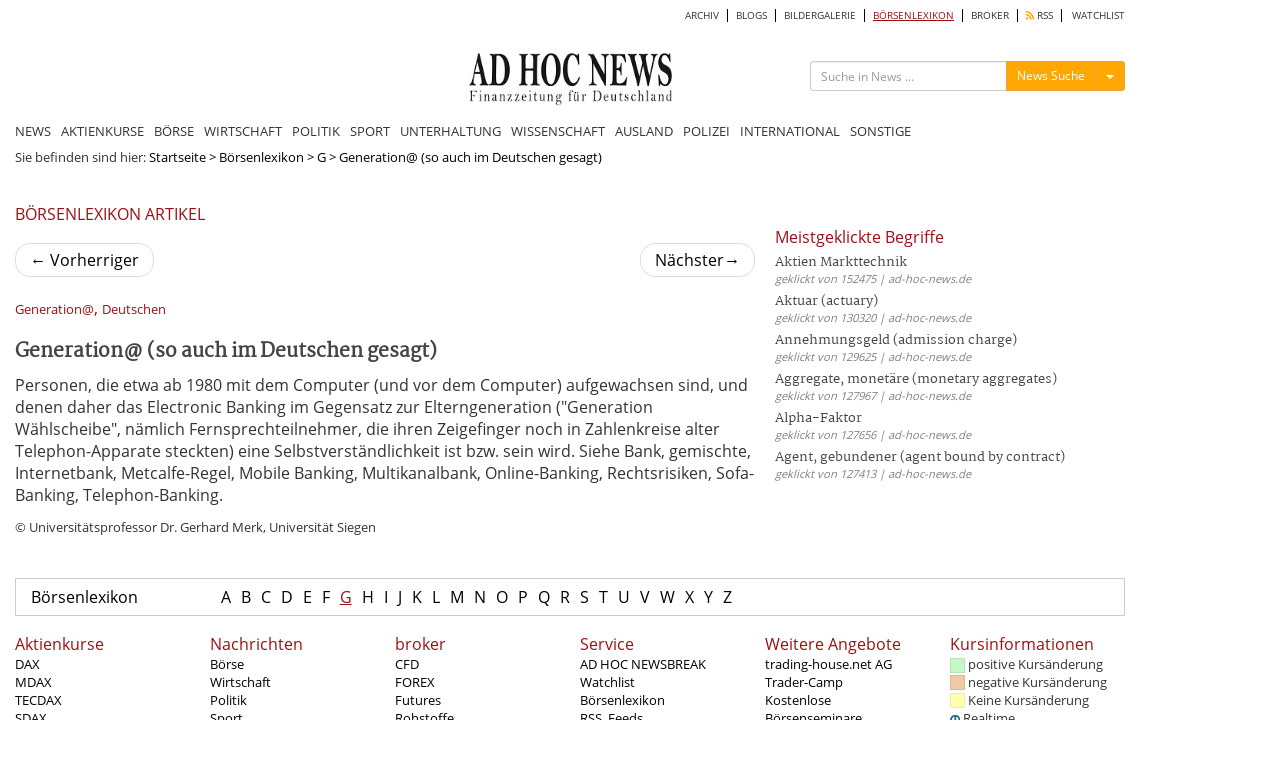

--- FILE ---
content_type: text/html; charset=UTF-8
request_url: https://www.ad-hoc-news.de/boersenlexikon/g/generation-at-so-auch-im-deutschen-gesagt/16330890
body_size: 8286
content:
<!DOCTYPE html>
<html lang="de">
    <head>
        <meta charset="UTF-8" />
		<meta http-equiv="X-UA-Compatible" content="IE=edge" />
		<meta name="viewport" content="width=device-width, initial-scale=1.0, user-scalable=no">

    	<title>Generation@ (so auch im Deutschen gesagt)</title>
		<meta name="description" content="Generation@ (so auch im Deutschen gesagt). Personen, die etwa ab 1980 mit dem Computer (und vor dem Computer) aufgewachsen sind, und denen daher das Electronic Banking im Gegensatz zur Elterngeneration ("Generation Wählscheibe", nämlich Fernsprechteilnehmer, die ihren Zeigefinger noch in Zahlenkreise alter Telephon-Apparate steckten) eine Selbstverständlichkeit ist bzw" />
		<meta name="keywords" content="Generation@,Deutschen,Personen,Computer,Electronic,Banking,Gegensatz,Elterngeneration,WÃƒÂ¤hlscheibe&amp;amp;amp;quot;,Fernsprechteilnehmer" />
		<meta name="language" content="de" />
		<meta name="robots" content="index,follow,noarchive,noodp" />
		<meta name="author" content="Redaktion ad-hoc-news.de" />

		<link rel="canonical" href="https://www.ad-hoc-news.de/boersenlexikon/g/generation-at-so-auch-im-deutschen-gesagt/16330890" />

		<meta name="verify-v1" content="7d7A8UMCydi2nflBdjPLx99VfNgpVqNRF9N3x45cAB8=" />

		<meta name="google-adsense-account" content="ca-pub-4325191958234148">

		<!-- Google Tag Manager -->
		<script>(function(w,d,s,l,i){w[l]=w[l]||[];w[l].push({'gtm.start':
		new Date().getTime(),event:'gtm.js'});var f=d.getElementsByTagName(s)[0],
		j=d.createElement(s),dl=l!='dataLayer'?'&l='+l:'';j.async=true;j.src=
		'https://www.googletagmanager.com/gtm.js?id='+i+dl;f.parentNode.insertBefore(j,f);
		})(window,document,'script','dataLayer','GTM-TKZW6CW');</script>
		<!-- End Google Tag Manager -->


    	<link type="text/css" rel="stylesheet" href="/css/bootstrap.min.css" media="screen">
        <link type="text/css" rel="stylesheet" href="/css/bootstrap-social.css" media="screen">
        <link type="text/css" rel="stylesheet" href="/css/font-awesome.min.css" media="screen">
        <link type="text/css" rel="stylesheet" href="/css/fontawesome-all.min.css" media="screen">
        <link type="text/css" rel="stylesheet" href="/css/style.min.css" media="screen">
        <link type="text/css" rel="stylesheet" href="/css/shariff.min.css" media="screen">
        <link type="text/css" rel="stylesheet" href="/css/hint.min.css" media="screen">
		<link type="text/css" rel="stylesheet" href="/css/jquery-ui.css" media="screen">
        <link type="text/css" rel="stylesheet" href="/js/autocomplete/easy-autocomplete.min.css" media="screen">

						<link rel="alternate" type="application/rss+xml" title="nachrichten Nachrichten" href="https://www.ad-hoc-news.de/rss/nachrichten.xml" />
			  		  		  		  		  		  		  		  					
        <link rel="apple-touch-icon" sizes="180x180" href="/apple-touch-icon.png">
        <link rel="icon" type="image/x-icon" href="/favicon-new.ico">
		<link rel="icon" type="image/png" sizes="32x32" href="/favicon-32x32.png">
		<link rel="icon" type="image/png" sizes="16x16" href="/favicon-16x16.png">
		<link rel="manifest" href="/site.webmanifest">
		<meta name="msapplication-TileColor" content="#ffffff">
		<meta name="theme-color" content="#ffffff">

		<script src="/js/jquery.js" type="text/javascript"></script>

		<script src="/js/jquery.redirect.js" type="text/javascript" async></script>

						<script type="text/javascript">var widget = {host:"https://www.ad-hoc-news.de"};</script>
		
				<!-- BEGIN taboola head 1769376975 2026-01-25 22:36:15 AHN:AD:meta:taboola -->
<script type="text/javascript">
  window._taboola = window._taboola || [];
  _taboola.push({article:'auto'});
  !function (e, f, u, i) {
    if (!document.getElementById(i)){
      e.async = 1;
      e.src = u;
      e.id = i;
      f.parentNode.insertBefore(e, f);
    }
  }(document.createElement('script'),
  document.getElementsByTagName('script')[0],
  '//cdn.taboola.com/libtrc/adhocnews/loader.js',
  'tb_loader_script');
  if(window.performance && typeof window.performance.mark == 'function')
    {window.performance.mark('tbl_ic');}
</script>
<!-- END taboola -->
		
		<script type="text/javascript" src="/js/lazysizes.min.js" async></script>

				<script async src="https://pagead2.googlesyndication.com/pagead/js/adsbygoogle.js?client=ca-pub-4325191958234148" crossorigin="anonymous"></script>

    </head>
    <body>
    <!-- Google Tag Manager (noscript) -->
    <noscript><iframe src="https://www.googletagmanager.com/ns.html?id=GTM-TKZW6CW"
    height="0" width="0" style="display:none;visibility:hidden"></iframe></noscript>
    <!-- End Google Tag Manager (noscript) -->

    	
		<div id="bgVideo" class="hidden-sm hidden-xs hidden-md"></div>

		<div style="position:absolute;top:0;width:100%;">

    		<div id="ip_page_wrapper">

				<div id="ip_content_wrapper">
					<div class="content_container" style="margin: 0;height:100%;">
													<div id="wrapper">

								<div id="billboardOverTheTop2" style="max-width:1100px;background:#fff;">
									<!-- AHN:AD:leaderboard_oben offline -->								</div>

								<div class="container" id="site_content">
	<div class="row" style="background-color:#fff;">
		<!-- Hauptnavigation -->
		<div class="col-lg-12 main-navi-container hidden-xs"><nav class="clearfix navi"><div class="col-xs-12 col-sm-12 col-md-12 col-lg-12 sub-main-navi clearfix"><ul class="clearfix" style="width:100%;float:left;"><li><a href="/archiv/2026" class="main_archiv"> ARCHIV</a></li><li><a href="/blogs" class="main_blogs"> BLOGS</a></li><li><a href="/bildergalerie" class="main_bildergalerie"> BILDERGALERIE</a></li><li><a class="main_boersenlexikon active-main" href="/boersenlexikon/a"> BÖRSENLEXIKON</a></li><li><a href="/broker" class="main_broker"> BROKER</a></li><li><a href="/rss" class="main_rss"><i class="fas fa-rss" style="color: #ffa804;"></i> RSS</a></li><li><a href="/watchlist" class="main_watchlist"> WATCHLIST</a></li></ul></div><!-- .sub-main-navi --><div class="col-xs-12 col-sm-12 col-md-12 col-lg-12 nav-header hidden-xs" id="dont-pull"><div class="col-xs-12 col-sm-4 col-md-4 col-lg-3 hidden-sm" id="box-left"></div><div class="col-xs-12 col-sm-6 col-md-4 col-lg-6" id="box-center"><a href="/"><img src="/img/logos/logo_264x69.jpg" width="203" height="53" id="logo" class="lazyload img-responsive" alt="ad-hoc-news.de"></a></div><div class="col-xs-12 col-sm-6 col-md-4 col-lg-3" id="box-right"><div class="col-xs-12 col-sm-12 col-md-12 col-lg-12 searchform-section" id="web-search"><form action="/suche" method="get" class="form-search" id="form_search_box_pc" role="search" maxlength="100"><div class="input-group" id="search-form"><input type="text" class="input-sm form-control search-input search-input_pc" name="query" id="query_pc" placeholder="Suche in News ..."><input type="hidden" class="form-control" name="type" id="type_pc" value="News"><div class="input-group-btn"><button type="button" class="btn btn-warning btn-sm send-form-btn" id="btn-search-action_pc">News Suche</button><button type="button" class="btn btn-default btn-sm dropdown-toggle" id="btn-toggle-icon-pc" data-toggle="dropdown" aria-haspopup="true" aria-expanded="false" style="border-color:#eea236;"><span class="caret"></span><span class="sr-only">Menü ein-/ausblenden</span></button><ul class="dropdown-menu dropdown-menu-right"><li class="blogs" id="blogs_pc">Blogs</li><li class="bilder" id="bilder_pc">Bilder</li><li class="news" id="news_pc">News</li></ul></div><!-- /btn-group --></div><!-- #search-form --></form></div></div></div><!-- .nav-header --><div class="col-xs-12 col-sm-12 col-md-12 col-lg-12 main-navi"><ul class="clearfix"><li><a href="/" class="main_index">NEWS</a></li><li><a href="/de/Aktienkurse/LUS-Dax/" class="main_aktienkurse">AKTIENKURSE</a></li><li><a href="/boerse/news" class="main_boerse">BÖRSE</a></li><li><a class="main_wirtschaft" href="/wirtschaft">WIRTSCHAFT</a><li><a class="main_politik" href="/politik">POLITIK</a><li><a class="main_sport" href="/sport">SPORT</a><li><a class="main_unterhaltung" href="/unterhaltung">UNTERHALTUNG</a><li><a class="main_wissenschaft" href="/wissenschaft">WISSENSCHAFT</a><li><a class="main_ausland" href="/ausland">AUSLAND</a><li><a class="main_polizeimeldungen" href="/polizeimeldungen">POLIZEI</a><li><a class="main_international" href="/international">INTERNATIONAL</a><li><a class="main_sonstige" href="/sonstige">SONSTIGE</a></ul></div><!-- .main-navi --></nav></div><div class="col-lg-12 col-xs-12 col-md-12 col-sm-12 main-navi-container hidden-md hidden-lg hidden-sm"><nav class="clearfix mobile-navi"><ul class="clearfix dotted-border" id="ul-mobile-navi"><li><a href="/" class="main_index">NEWS</a></li><li><a href="/de/Aktienkurse/LUS-Dax/" class="main_aktienkurse">AKTIENKURSE</a></li><li><a href="/boerse/news" class="main_boerse">BÖRSE</a></li><li><a href="/wirtschaft" class="main_wirtschaft"> WIRTSCHAFT</a></li><li><a href="/politik" class="main_politik"> POLITIK</a></li><li><a href="/sport" class="main_sport"> SPORT</a></li><li><a href="/unterhaltung" class="main_unterhaltung"> UNTERHALTUNG</a></li><li><a href="/wissenschaft" class="main_wissenschaft"> WISSENSCHAFT</a></li><li><a href="/ausland" class="main_ausland"> AUSLAND</a></li><li><a href="/polizeimeldungen" class="main_polizeimeldungen"> POLIZEI</a></li><li><a href="/international" class="main_international"> INTERNATIONAL</a></li><li><a href="/sonstige" class="main_sonstige"> SONSTIGE</a></li><li><a href="/archiv/2026" class="main_archiv"> ARCHIV</a></li><li><a href="/blogs" class="main_blogs"> BLOGS</a></li><li><a href="/bildergalerie" class="main_bildergalerie"> BILDERGALERIE</a></li><li><a href="/kalenderblatt" class="main_kalenderblatt"> KALENDERBLATT</a></li><li><a href="/newsletter" class="main_newsletter"> NEWSLETTER</a></li><li><a href="/boersenlexikon/a" class="main_boersenlexikon active-main"> BÖRSENLEXIKON</a></li><li><a href="/broker" class="main_broker"> BROKER</a></li><li><a href="/rss" class="main_rss"><i class="fas fa-rss" style="color: #ffa804;"></i> RSS</a></li><li><a href="/watchlist" class="main_watchlist"> WATCHLIST</a></li></ul></nav><div class="ccol-lg-12 col-xs-12 col-md-12 col-sm-12 col-sm-12 col-md-12 col-lg-12" id="mobile-search"><form action="/suche" method="get" class="form-search" id="form_search_box_mobil" role="search" maxlength="100"><div class="input-group" id="search-form_mobil"><input type="text" class="input-sm form-control search-input search-input_mobil" name="query" id="query_mobil" placeholder="Suche in News ..."><input type="hidden" class="form-control" name="type" id="type_mobil" value="News"><div class="input-group-btn"><button type="button" class="btn btn-warning btn-sm send-form-btn" id="btn-search-action_mobil">News Suche</button><button type="button" class="btn btn-default btn-sm dropdown-toggle" id="btn-toggle-icon-mobil" data-toggle="dropdown" aria-haspopup="true" aria-expanded="false" style="border-color:#eea236;"><span class="caret"></span><span class="sr-only">Menü ein-/ausblenden</span></button><ul class="dropdown-menu dropdown-menu-right"><li class="blogs" id="blogs_mobil">Blogs</li><li class="bilder" id="bilder_mobil">Bilder</li><li class="news" id="news_mobil">News</li></ul></div><!-- /btn-group --></div><!-- #search-form --></form></div><div class="col-xs-12 col-sm-12 col-md-12 col-lg-12 dotted-border nav-header" id="pull-box"><a href="/"><img src="/img/logos/logo_264x69.jpg" width="203" height="53" id="logo-mobil" alt="Logo ad-hoc-news.de"></a><i class="fas fa-bars" id="pull" style="float: right;"></i></div><!-- .nav-header --></div><!-- .main-navi-container -->	</div>
		<div class="row news-section-container">
		<div class="col-xs-12 col-sm-12 col-md-12 col-lg-12 hidden-xs breadcrumps-box bgWhite">Sie befinden sind hier: <a href="/">Startseite</a><span style="color:black;"> &gt; </span><a href="/boersenlexikon/a">Börsenlexikon</a><span style="color:black;"> &gt; </span><a href="/boersenlexikon/g">G</a><span style="color:black;"> &gt; </span><span style="color:black;">Generation@ (so auch im Deutschen gesagt)</span></div><div class="col-xs-12 col-sm-12 col-md-12 col-lg-12 bgWhite" id="bl_article-container">
	<div class="col-xs-12 col-sm-12 col-md-12 col-lg-12" id="bl_article-content">
		<div class="col-xs-12 col-sm-12 col-md-7 col-lg-8" id="left-box">
			<h2 id="head-title">BÖRSENLEXIKON ARTIKEL</h2>
			<nav>
				<ul class="pager">
				<li class="previous"><a href="/boersenlexikon/g/geomarketing-bankliches-so-auch-im-deutschen-gesagt/16330895"><span aria-hidden="true">&larr;</span> Vorherriger</a></li><li class="next"><a href="/boersenlexikon/g/going-private-so-auch-im-deutschen-gesagt/16330958">Nächster<span aria-hidden="true">&rarr;</span></a></li>				</ul>
			</nav>
			<article>
				<span class="keyword_box"><a href="/themen/Generation@" class="keywords" style="color:#9e0f15;">Generation@</a>, <a href="/themen/Deutschen" class="keywords" style="color:#9e0f15;">Deutschen</a></span>				<h1 class="title">Generation@ (so auch im Deutschen gesagt)</h1>
				<div class="col-lg-12 col-md-12 col-sm-12 col-xs-12" style="font-size:1rem;line-height:1.4rem;">
				 Personen, die etwa ab 1980 mit dem Computer (und vor dem Computer) aufgewachsen sind, und denen daher das Electronic Banking im Gegensatz zur Elterngeneration ("Generation Wählscheibe", nämlich Fernsprechteilnehmer, die ihren Zeigefinger noch in Zahlenkreise alter Telephon-Apparate steckten) eine Selbstverständlichkeit ist bzw. sein wird. Siehe Bank, gemischte, Internetbank, Metcalfe-Regel, Mobile Banking, Multikanalbank, Online-Banking, Rechtsrisiken, Sofa-Banking, Telephon-Banking.<p class="author">© Universitätsprofessor Dr. Gerhard Merk, Universität Siegen</p>				</div>
			</article>
		</div>
		<div class="col-xs-12 col-sm-12 col-md-5 col-lg-4 hidden-xs hidden-sm" id="right-box">
			<div class="col-xs-12 col-sm-12 col-md-12 col-lg-12 widget_box_container" style="min-height:225px;">
				<div id="mRead" data-sec="lexikon" data-language="all" data-counts="6" data-hours="604800"></div>
				<script src="/js/widget/most-read.js" type="text/javascript"></script>
			</div>
		</div>
	</div>
</div>		</div>
		<div class="row" id="footer" style="background-color:#fff;padding-top:20px;position:relative;">
						<div class="col-xs-12 col-sm-12 col-md-12 col-lg-12" id="billboardBottom">
<!-- AHN:AD:billboard_unten offline --></div>
						<div class="col-lg-12 col-md-12 col-sm-12 col-xs-12 lexikonlinkbar_container">
			<div class="col-xs-12 col-sm-12 col-md-12 col-lg-12 lexikonlinkbar_content">
	<div class="col-xs-12 col-sm-2 col-md-2 col-lg-2 lexikonlinkbar-head">
		<a href="/boersenlexikon/a">Börsenlexikon</a>
	</div>
	<div class="col-xs-12 col-sm-10 col-md-10 col-lg-10 lexikonlinkbar-text">

	<a href="/boersenlexikon/a" class="" style="padding: 0 5px;margin-bottom: -5px;">A</a><a href="/boersenlexikon/b" class="" style="padding: 0 5px;margin-bottom: -5px;">B</a><a href="/boersenlexikon/c" class="" style="padding: 0 5px;margin-bottom: -5px;">C</a><a href="/boersenlexikon/d" class="" style="padding: 0 5px;margin-bottom: -5px;">D</a><a href="/boersenlexikon/e" class="" style="padding: 0 5px;margin-bottom: -5px;">E</a><a href="/boersenlexikon/f" class="" style="padding: 0 5px;margin-bottom: -5px;">F</a><a href="/boersenlexikon/g" class="" style="color:#9e0f15;text-decoration:underline;padding: 0 5px;margin-bottom: -5px;">G</a><a href="/boersenlexikon/h" class="" style="padding: 0 5px;margin-bottom: -5px;">H</a><a href="/boersenlexikon/i" class="" style="padding: 0 5px;margin-bottom: -5px;">I</a><a href="/boersenlexikon/j" class="" style="padding: 0 5px;margin-bottom: -5px;">J</a><a href="/boersenlexikon/k" class="" style="padding: 0 5px;margin-bottom: -5px;">K</a><a href="/boersenlexikon/l" class="" style="padding: 0 5px;margin-bottom: -5px;">L</a><a href="/boersenlexikon/m" class="" style="padding: 0 5px;margin-bottom: -5px;">M</a><a href="/boersenlexikon/n" class="" style="padding: 0 5px;margin-bottom: -5px;">N</a><a href="/boersenlexikon/o" class="" style="padding: 0 5px;margin-bottom: -5px;">O</a><a href="/boersenlexikon/p" class="" style="padding: 0 5px;margin-bottom: -5px;">P</a><a href="/boersenlexikon/q" class="" style="padding: 0 5px;margin-bottom: -5px;">Q</a><a href="/boersenlexikon/r" class="" style="padding: 0 5px;margin-bottom: -5px;">R</a><a href="/boersenlexikon/s" class="" style="padding: 0 5px;margin-bottom: -5px;">S</a><a href="/boersenlexikon/t" class="" style="padding: 0 5px;margin-bottom: -5px;">T</a><a href="/boersenlexikon/u" class="" style="padding: 0 5px;margin-bottom: -5px;">U</a><a href="/boersenlexikon/v" class="" style="padding: 0 5px;margin-bottom: -5px;">V</a><a href="/boersenlexikon/w" class="" style="padding: 0 5px;margin-bottom: -5px;">W</a><a href="/boersenlexikon/x" class="" style="padding: 0 5px;margin-bottom: -5px;">X</a><a href="/boersenlexikon/y" class="" style="padding: 0 5px;margin-bottom: -5px;">Y</a><a href="/boersenlexikon/z" class="" style="padding: 0 5px;margin-bottom: -5px;">Z</a>	</div>
</div>
			</div>
						<div class="col-xs-12 col-sm-12 col-md-12 col-lg-12 newslist-footer">
				<div class="col-xs-12 col-sm-12 col-lg-12 col-md-12 newslist-footer-item-box">
					<div class="col-xs-6 col-sm-4 col-lg-2 col-md-2 newslist-footer-item hidden-xs hidden-sm hidden-md"><h2 class="section-title">Aktienkurse</h2><ul><li><a href="/de/Aktienkurse/LUS-Dax/" target="_self" class="main_dax">DAX</a></li><li><a href="/aktienkurse/mdax" target="_self" class="main_mdax">MDAX</a></li><li><a href="/aktienkurse/tecdax" target="_self" class="main_tecdax">TECDAX</a></li><li><a href="/aktienkurse/sdax" target="_self" class="main_sdax">SDAX</a></li><li><a href="/aktienkurse/dji" target="_self" class="main_dow jones">Dow Jones</a></li></ul></div><div class="col-xs-6 col-sm-4 col-lg-2 col-md-2 newslist-footer-item hidden-xs hidden-sm hidden-md"><h2 class="section-title">Nachrichten</h2><ul><li><a href="/boerse/news" target="_self" class="main_börse">Börse</a></li><li><a href="/wirtschaft" target="_self" class="main_wirtschaft">Wirtschaft</a></li><li><a href="/politik" target="_self" class="main_politik">Politik</a></li><li><a href="/sport" target="_self" class="main_sport">Sport</a></li><li><a href="/wissenschaft" target="_self" class="main_wissenschaft">Wissenschaft</a></li><li><a href="/ausland" target="_self" class="main_ausland">Ausland</a></li><li><a href="/polizeimeldungen" target="_self" class="main_polizei">Polizei</a></li><li><a href="/unterhaltung" target="_self" class="main_unterhaltung">Unterhaltung</a></li><li><a href="/international" target="_blank" class="main_international">International</a></li><li><a href="/kalenderblatt" target="_self" class="main_kalenderblatt">Kalenderblatt</a></li></ul></div><div class="col-xs-6 col-sm-4 col-lg-2 col-md-2 newslist-footer-item hidden-xs hidden-sm hidden-md"><h2 class="section-title">broker</h2><ul><li><a href="/broker/cfd" target="_self" class="main_cfd">CFD</a></li><li><a href="/broker/forex" target="_self" class="main_forex">FOREX</a></li><li><a href="/broker/futures" target="_self" class="main_futures">Futures</a></li><li><a href="/broker/rohstoffe" target="_self" class="main_rohstoffe">Rohstoffe</a></li><li><a href="https://www.handelssysteme.de/" target="_blank" class="main_handelssysteme">Handelssysteme</a></li><li><a href="/broker/handelssignale" target="_self" class="main_handelssignale">Handelssignale</a></li><li><a href="/broker/aktien" target="_self" class="main_aktien">Aktien</a></li><li><a href="/broker/zertifikate-optionalsschein" target="_self" class="main_zertifikate &amp; optionsscheine">Zertifikate &amp; Optionsscheine</a></li><li><a href="/broker/boersenseminare" target="_self" class="main_börsenseminare">Börsenseminare</a></li></ul></div><div class="col-xs-6 col-sm-4 col-lg-2 col-md-2 newslist-footer-item hidden-xs hidden-sm hidden-md"><h2 class="section-title">Service</h2><ul><li><a href="/newsletter" target="_self" class="main_ad hoc newsbreak">AD HOC NEWSBREAK</a></li><li><a href="/watchlist" target="_self" class="main_watchlist">Watchlist</a></li><li><a href="/boersenlexikon/a" target="_self" class="main_börsenlexikon">Börsenlexikon</a></li><li><a href="/rss" target="_self" class="main_rss_feeds">RSS_Feeds</a></li><li><a href="/archiv/2026" target="_self" class="main_nachrichten archiv">Nachrichten Archiv</a></li><li><a href="/bildergalerie/1" target="_self" class="main_bildergalerie">Bildergalerie</a></li><li><a href="/kontakt" target="_self" class="main_kontakt">Kontakt</a></li></ul></div><div class="col-xs-6 col-sm-4 col-lg-2 col-md-2 newslist-footer-item hidden-xs hidden-sm hidden-md"><h2 class="section-title">Weitere Angebote</h2><ul><li><a href="https://www.trading-house.net" target="_blank" class="main_trading-house.net ag">trading-house.net AG</a></li><li><a href="https://www.trading-house.net/anmeldung.php?seminar=trader-camp" target="_blank" class="main_trader-camp">Trader-Camp</a></li><li><a href="https://www.trading-house.net/anmeldung.php?seminar=kostenloses-boersenseminar" target="_blank" class="main_kostenlose börsenseminare">Kostenlose Börsenseminare</a></li><li><a href="https://www.metatrader-demo.de" target="_blank" class="main_metatrader demo">MetaTrader Demo</a></li><li><a href="https://www.trader-demo.de" target="_blank" class="main_saxotrader demo">SaxoTrader Demo</a></li><li><a href="https://www.direktbroker.de" target="_blank" class="main_direktbroker.de">direktbroker.de</a></li><li><a href="https://www.poppress.de" target="_blank" class="main_poppress.de">poppress.de</a></li></ul></div><div class="col-xs-6 col-sm-4 col-lg-2 col-md-2 newslist-footer-item hidden-xs hidden-sm hidden-md"><h2 class="section-title">Kursinformationen</h2><ul><li data-toggle="tooltip" data-placement="left" title="positive Kursänderung zum letzten Kurs" class="kursinfos"><span class="kurs_green"></span> <span style="">positive Kursänderung</span></li><li data-toggle="tooltip" data-placement="left" title="negative Kursänderung zum letzten Kurs" class="kursinfos"><span  class="kurs_orange"></span> <span style="">negative Kursänderung</span></li><li data-toggle="tooltip" data-placement="left" title="Keine Kursänderung zum letzten Kurs, jedoch bei Geld, Brief, Hoch o. Tief" class="kursinfos"><span class="kurs_yellow"></span> <span style="">Keine Kursänderung</span></li><li data-toggle="tooltip" data-placement="left" title="Kurse stehen in Realtime zur Verfügung" class="kursinfos"><img src="https://mdb.ad-hoc-news.de/img/icons/uhr_realtime.jpg" alt="Realtime"> <span style="">Realtime</span></li><li data-toggle="tooltip" data-placement="left" title="Kurse werden 15 Minuten verzögert angezeigt" class="kursinfos"><img src="https://mdb.ad-hoc-news.de/img/icons/uhr_zeitverzoegert.jpg" alt="Zeitverzögert"> <span style="">min 15. Minuten</span></li><li data-toggle="tooltip" data-placement="left" title="Kurse zum Börsenschluss" class="kursinfos"><img src="https://mdb.ad-hoc-news.de/img/icons/uhr_schlusskurs.jpg" alt="Schlusskurs"> <span style="">Schlusskurs</span></li></ul></div>				</div>
			</div>
			<div class="col-xs-12 col-sm-12 col-lg-12 col-md-12" id="main-navi-again-head">Menü</div>
			<div class="col-xs-12 col-sm-12 col-lg-12 col-md-12 main-navi-again-content">
				<div class="col-lg-12 col-xs-12 col-sm-12 col-md-12 navi-again"><div class="col-lg-3 col-xs-6 col-sm-3 col-md-3 main-navi-again-item"><a style="padding:10px !important;display:inherit;" href="/" class="main_index">NEWS</a></div><div class="col-lg-3 col-xs-6 col-sm-3 col-md-3 main-navi-again-item"><a style="padding:10px !important;display:inherit;" href="/de/Aktienkurse/LUS-Dax/" class="main_aktienkurse">AKTIENKURSE</a></div><div class="col-lg-3 col-xs-6 col-sm-3 col-md-3 main-navi-again-item"><a style="padding:10px !important;display:inherit;" href="/boerse/news" class="main_boerse">BÖRSE</a></div><div class="col-lg-3 col-xs-6 col-sm-3 col-md-3 main-navi-again-item"><a style="padding:10px !important;display:inherit;" class="main_wirtschaft" href="/wirtschaft">WIRTSCHAFT</a></div><div class="col-lg-3 col-xs-6 col-sm-3 col-md-3 main-navi-again-item"><a style="padding:10px !important;display:inherit;" class="main_politik" href="/politik">POLITIK</a></div><div class="col-lg-3 col-xs-6 col-sm-3 col-md-3 main-navi-again-item"><a style="padding:10px !important;display:inherit;" class="main_sport" href="/sport">SPORT</a></div><div class="col-lg-3 col-xs-6 col-sm-3 col-md-3 main-navi-again-item"><a style="padding:10px !important;display:inherit;" class="main_unterhaltung" href="/unterhaltung">UNTERHALTUNG</a></div><div class="col-lg-3 col-xs-6 col-sm-3 col-md-3 main-navi-again-item"><a style="padding:10px !important;display:inherit;" class="main_wissenschaft" href="/wissenschaft">WISSENSCHAFT</a></div><div class="col-lg-3 col-xs-6 col-sm-3 col-md-3 main-navi-again-item"><a style="padding:10px !important;display:inherit;" class="main_ausland" href="/ausland">AUSLAND</a></div><div class="col-lg-3 col-xs-6 col-sm-3 col-md-3 main-navi-again-item"><a style="padding:10px !important;display:inherit;" class="main_polizeimeldungen" href="/polizeimeldungen">POLIZEI</a></div><div class="col-lg-3 col-xs-6 col-sm-3 col-md-3 main-navi-again-item"><a style="padding:10px !important;display:inherit;" class="main_international" href="/international">INTERNATIONAL</a></div><div class="col-lg-3 col-xs-6 col-sm-3 col-md-3 main-navi-again-item"><a style="padding:10px !important;display:inherit;" class="main_sonstige" href="/sonstige">SONSTIGE</a></div><div class="col-lg-3 col-xs-6 col-sm-3 col-md-3 main-navi-again-item"><a style="padding:10px !important;display:inherit;" class="main_archiv" href="/archiv/2026">ARCHIV</a></div><div class="col-lg-3 col-xs-6 col-sm-3 col-md-3 main-navi-again-item"><a style="padding:10px !important;display:inherit;" class="main_blogs" href="/blogs">BLOGS</a></div><div class="col-lg-3 col-xs-6 col-sm-3 col-md-3 main-navi-again-item"><a style="padding:10px !important;display:inherit;" class="main_bildergalerie" href="/bildergalerie">BILDERGALERIE</a></div><div class="col-lg-3 col-xs-6 col-sm-3 col-md-3 main-navi-again-item"><a style="padding:10px !important;display:inherit;" class="main_kalenderblatt" href="/kalenderblatt">KALENDERBLATT</a></div><div class="col-lg-3 col-xs-6 col-sm-3 col-md-3 main-navi-again-item"><a style="padding:10px !important;display:inherit;" class="main_newsletter" href="/newsletter">NEWSLETTER</a></div><div class="col-lg-3 col-xs-6 col-sm-3 col-md-3 main-navi-again-item"><a style="padding:10px !important;display:inherit;" class="main_boersenlexikon active-main" href="/boersenlexikon/a">BÖRSENLEXIKON</a></div><div class="col-lg-3 col-xs-6 col-sm-3 col-md-3 main-navi-again-item"><a style="padding:10px !important;display:inherit;" class="main_broker" href="/broker">BROKER</a></div><div class="col-lg-3 col-xs-6 col-sm-3 col-md-3 main-navi-again-item"><a style="padding:10px !important;display:inherit;" class="main_rss" href="/rss">RSS</a></div><div class="col-lg-3 col-xs-6 col-sm-3 col-md-3 main-navi-again-item"><a style="padding:10px !important;display:inherit;" class="main_watchlist" href="/watchlist">WATCHLIST</a></div></div>			</div>
			<div class="col-xs-12 col-sm-12 col-md-12 col-lg-12 sub-navi">
				<div class="col-xs-12 col-sm-12 col-md-12 col-lg-12 sub-navi-container">
					<style>.img-responsive {  display: inline-block; }</style>
					<div class="col-sm-12 text-center"><img src="/img/logo-trading-house.png" class="img-responsive" style="width:50%; margin:10px;" title="A trading-house.net company"/></div>
					<nav class=""><ul class="" style="display: block;"><li><a href="/impressum#strich-impressum" style="text-decoration:none;"><span style="color:orange;">|</span> i</a>&nbsp; |&nbsp;</li><li><a href="/" class="sub_index" target="_self">News</a>&nbsp; |&nbsp;</li><li><a href="/kontakt" class="sub_kontakt" target="_self">Kontakt</a>&nbsp; |&nbsp;</li><li><a href="/files/pdf/mediadaten-2023.pdf" class="sub_investor" target="_blank">Mediadaten</a>&nbsp; |&nbsp;</li><li><a href="/impressum" class="sub_impressum" target="_self">Impressum</a>&nbsp; |&nbsp;</li><li><a href="https://www.trading-house.net/datenschutz/datenschutzerklaerung.pdf" class="sub_datenschutz" target="_blank">Datenschutzerklärung</a>&nbsp; |&nbsp;</li><li><a href="https://www.trading-house.net/datenschutz/hinweise-zum-datenschutz.pdf" class="sub_hinweisedatenschhutz" target="_blank">Hinweise zum Datenschutz</a>&nbsp; |&nbsp;</li><li><a href="/disclaimer" class="sub_disclaimer" target="_self">Disclaimer</a>&nbsp; |&nbsp;</li><li><a href="https://galvano-art-gallery.de/mike-steiner/" class="sub_steiner" target="_self">Mike Steiner</a>&nbsp; |&nbsp;</li><li><span>2026 &copy; Copyright</span></li></ul></nav>				</div>
			</div>
			<script src="/js/cookie-richtlinie.js" type="text/javascript"></script>
			<p id="cookie"></p>
		</div><!-- #footer -->
</div><!-- .container -->							</div><!-- #wrapper -->
											</div>
				</div>
			</div>
		</div>

		<script type="text/javascript" src="/js/script.js"></script>
	    <script type="text/javascript" src="/js/bootstrap.min.js"></script>
	    <script type="text/javascript" src="/js/jquery-ui.min.js"></script>
		<script type="text/javascript" src="/js/jquery.tablesorter.min.js"></script>
	    <script type="text/javascript" src="/js/jquery.sticky.js"></script>
	    <script type="text/javascript" src="/js/jquery.bxslider.min.js"></script>
		<script type="text/javascript" src="/js/autocomplete/jquery.easy-autocomplete.min.js"></script>
		<script type="text/javascript" src="/js/jquery.cookie.js"></script>

							
		<!-- BEGIN GOOGLE conversion 1769376975 2026-01-25 22:36:15 AHN:AD:google_conversion_code -->
<script type="text/javascript">
var google_conversion_id = 1071727297;
var google_conversion_language = "de";
var google_conversion_format = "3";
var google_conversion_color = "666666";
var google_conversion_label = "SunRCPKgjAIQwYWF_wM";
var google_conversion_value = 0;
</script>
<script type="text/javascript" src="https://www.googleadservices.com/pagead/conversion.js"></script>
<noscript>
	<div style="display: inline;">
		<img height="1" width="1" style="border-style: none;" alt="" src="https://www.googleadservices.com/pagead/conversion/1071727297/?label=SunRCPKgjAIQwYWF_wM&guid=ON&script=0" />
	</div>
</noscript>
<!-- End Google  --><script> 
    var gaProperty = 'UA-7191447-14'; 
    var disableStr = 'ga-disable-' + gaProperty; 
    if (document.cookie.indexOf(disableStr + '=true') > -1) { 
        window[disableStr] = true;
    } 
    function gaOptout() { 
        document.cookie = disableStr + '=true; expires=Thu, 31 Dec 2099 23:59:59 UTC; path=/'; 
        window[disableStr] = true; 
        alert('Das Tracking ist jetzt deaktiviert'); 
    } 
    (function(i,s,o,g,r,a,m){i['GoogleAnalyticsObject']=r;i[r]=i[r]||function(){ 
            (i[r].q=i[r].q||[]).push(arguments)},i[r].l=1*new Date();a=s.createElement(o), 
        m=s.getElementsByTagName(o)[0];a.async=1;a.src=g;m.parentNode.insertBefore(a,m) 
    })(window,document,'script','https://www.google-analytics.com/analytics.js','ga'); 

    ga('create', 'UA-7191447-14', 'auto'); 
    ga('set', 'anonymizeIp', true); 
    ga('send', 'pageview'); 
</script>
		<script type="text/javascript" src="/js/validate-search-form.js"></script>

		
		<script type="text/javascript" src="/js/shariff.min.js" async></script>

		<!-- AHN:AD:footer_push_all_sites offline -->				<!-- BEGIN taboola End Body 1769376975 2026-01-25 22:36:15 AHN:AD:end_body:taboola -->
<script type="text/javascript">
  window._taboola = window._taboola || [];
  _taboola.push({flush: true});
</script> 
<!-- END taboola -->

	</body>
</html>

--- FILE ---
content_type: text/html; charset=utf8
request_url: https://www.ad-hoc-news.de/widget/mostRead/6/lexikon/all/604800?callback=jsonp1769376977786
body_size: 454
content:
jsonp1769376977786({"html":"<div class=\"col-xs-12 col-sm-12 col-md-12 col-lg-12\" id=\"widget_mostread_container\">\r\n\t<h2 class=\"section-title\"><a href=\"\/meistgelesene\">Meistgeklickte Begriffe<\/a><\/h2>\r\n\t<div class=\"col-xs-12 col-sm-12 col-md-12 col-lg-12\" id=\"mostread-content\" >\r\n\t\t\t\t\t<ul>\r\n\t\t\t\t\t\t\t\t<li>\r\n\t\t\t\t\t\t<h3 class=\"list-news\">\r\n\t\t\t\t\t\t\t<a href=\"\/boersenlexikon\/a\/aktien-markttechnik\/10449969\">Aktien Markttechnik <\/a>\r\n\t\t\t\t\t\t<\/h3>\r\n\t\t\t\t\t\t<span class=\"date\">geklickt von 152475 | ad-hoc-news.de<\/span>\r\n\t\t\t\t\t<\/li>\r\n\t\t\t\t\t\t\t\t\t<li>\r\n\t\t\t\t\t\t<h3 class=\"list-news\">\r\n\t\t\t\t\t\t\t<a href=\"\/boersenlexikon\/a\/aktuar-actuary\/16329333\">Aktuar (actuary) <\/a>\r\n\t\t\t\t\t\t<\/h3>\r\n\t\t\t\t\t\t<span class=\"date\">geklickt von 130320 | ad-hoc-news.de<\/span>\r\n\t\t\t\t\t<\/li>\r\n\t\t\t\t\t\t\t\t\t<li>\r\n\t\t\t\t\t\t<h3 class=\"list-news\">\r\n\t\t\t\t\t\t\t<a href=\"\/boersenlexikon\/a\/annehmungsgeld-admission-charge\/16329426\">Annehmungsgeld (admission charge) <\/a>\r\n\t\t\t\t\t\t<\/h3>\r\n\t\t\t\t\t\t<span class=\"date\">geklickt von 129625 | ad-hoc-news.de<\/span>\r\n\t\t\t\t\t<\/li>\r\n\t\t\t\t\t\t\t\t\t<li>\r\n\t\t\t\t\t\t<h3 class=\"list-news\">\r\n\t\t\t\t\t\t\t<a href=\"\/boersenlexikon\/a\/aggregate-monetaere-monetary-aggregates\/16329285\">Aggregate, monet\u00e4re (monetary aggregates) <\/a>\r\n\t\t\t\t\t\t<\/h3>\r\n\t\t\t\t\t\t<span class=\"date\">geklickt von 127967 | ad-hoc-news.de<\/span>\r\n\t\t\t\t\t<\/li>\r\n\t\t\t\t\t\t\t\t\t<li>\r\n\t\t\t\t\t\t<h3 class=\"list-news\">\r\n\t\t\t\t\t\t\t<a href=\"\/boersenlexikon\/a\/alpha-faktor\/10482663\">Alpha-Faktor <\/a>\r\n\t\t\t\t\t\t<\/h3>\r\n\t\t\t\t\t\t<span class=\"date\">geklickt von 127656 | ad-hoc-news.de<\/span>\r\n\t\t\t\t\t<\/li>\r\n\t\t\t\t\t\t\t\t\t<li>\r\n\t\t\t\t\t\t<h3 class=\"list-news\">\r\n\t\t\t\t\t\t\t<a href=\"\/boersenlexikon\/a\/agent-gebundener-agent-bound-by-contract\/16329283\">Agent, gebundener (agent bound by contract) <\/a>\r\n\t\t\t\t\t\t<\/h3>\r\n\t\t\t\t\t\t<span class=\"date\">geklickt von 127413 | ad-hoc-news.de<\/span>\r\n\t\t\t\t\t<\/li>\r\n\t\t\t\t\t\t\t<\/ul>\r\n\t\t\t<\/div>\r\n<\/div>\r\n"});

--- FILE ---
content_type: text/html; charset=utf-8
request_url: https://www.google.com/recaptcha/api2/aframe
body_size: 264
content:
<!DOCTYPE HTML><html><head><meta http-equiv="content-type" content="text/html; charset=UTF-8"></head><body><script nonce="v-yp5TX_oJdafjHDSd1Adw">/** Anti-fraud and anti-abuse applications only. See google.com/recaptcha */ try{var clients={'sodar':'https://pagead2.googlesyndication.com/pagead/sodar?'};window.addEventListener("message",function(a){try{if(a.source===window.parent){var b=JSON.parse(a.data);var c=clients[b['id']];if(c){var d=document.createElement('img');d.src=c+b['params']+'&rc='+(localStorage.getItem("rc::a")?sessionStorage.getItem("rc::b"):"");window.document.body.appendChild(d);sessionStorage.setItem("rc::e",parseInt(sessionStorage.getItem("rc::e")||0)+1);localStorage.setItem("rc::h",'1769376980165');}}}catch(b){}});window.parent.postMessage("_grecaptcha_ready", "*");}catch(b){}</script></body></html>